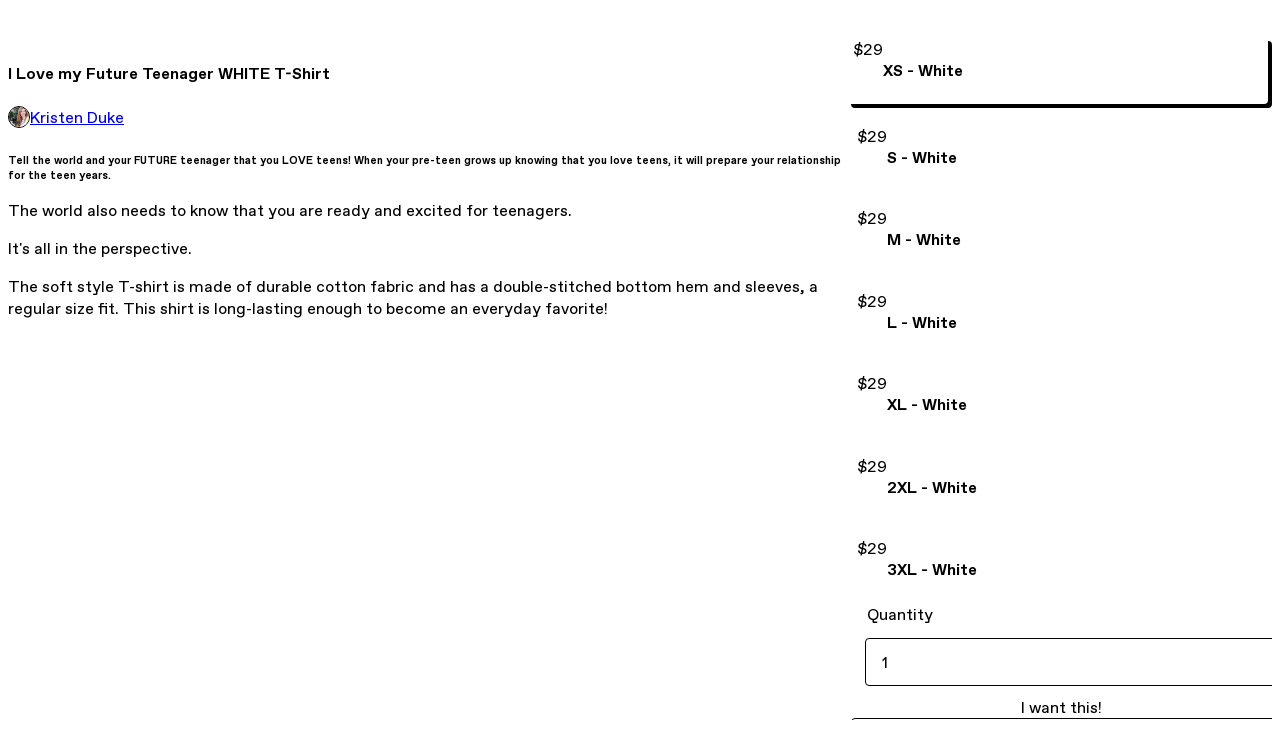

--- FILE ---
content_type: text/html; charset=utf-8
request_url: https://kristenduke7.gumroad.com/l/teenager_shirts
body_size: 5703
content:
<!DOCTYPE html>
<html lang="en">
  <head prefix="og: http://ogp.me/ns# fb: http://ogp.me/ns/fb# gumroad: http://ogp.me/ns/fb/gumroad#">
    <link rel="dns-prefetch" href="//assets.gumroad.com">
    <link rel="dns-prefetch" href="//static-2.gumroad.com">
    <link rel="dns-prefetch" href="//public-files.gumroad.com">
  <title inertia>I Love my Future Teenager WHITE T-Shirt</title>
  <meta name="action-cable-url" content="wss://cable.gumroad.com/cable" />
  <link rel="stylesheet" crossorigin="anonymous" href="https://assets.gumroad.com/packs/css/design-c7b1a7fe.css" />
    <style>:root{--accent: 0 132 180;--contrast-accent: 255 255 255;--font-family: "ABC Favorit", "ABC Favorit", sans-serif;--color: 0 0 0;--primary: var(--color);--contrast-primary: 255 255 255;--filled: 255 255 255;--contrast-filled: var(--color);--body-bg: #ffffff;--active-bg: rgb(var(--color) / var(--gray-1));--border-alpha: 1}body{background-color:#ffffff;color:#000;font-family:"ABC Favorit", "ABC Favorit", sans-serif}
</style>

  <meta name="csrf-param" content="authenticity_token" />
<meta name="csrf-token" content="RiDlukfkK4w9EXjrMdLZxkU2vrCUJ-2ctRe5z8HGkv4IanyWCVKi80N1yQBJfVjxbQiWwuZkQTAay5HwdK53Kw" />
  <meta charset="utf-8">
  <meta content="149071038533330" property="fb:app_id">
  <meta content="http://www.facebook.com/gumroad" property="fb:page_id">
  <meta property="twitter:site" value="@gumroad">
  
    <meta content="Gumroad" property="og:site_name">
    <meta content="https://kristenduke7.gumroad.com/l/teenager_shirts" property="og:url">
    <meta content="Tell the world and your FUTURE teenager that you LOVE teens! When your pre-teen grows up knowing that you love teens, it will prepare your relationship for the teen years. The world also needs to know that you are ready and excited for teenagers. It&#39;s all in the perspective.The soft style T-shirt is made of durable cotton fabric and has a double-stitched bottom hem and sleeves, a regular size fit. This shirt is long-lasting enough to become an everyday favorite!" property="og:description">
    <meta content="Tell the world and your FUTURE teenager that you LOVE teens! When your pre-teen grows up knowing that you love teens, it will prepare your relationship for the teen years. The world also needs to know that you are ready and excited for teenagers. It&#39;s all in the perspective.The soft style T-shirt is made of durable cotton fabric and has a double-stitched bottom hem and sleeves, a regular size fit. This shirt is long-lasting enough to become an everyday favorite!" name="description">
    <meta content="fgpks" property="product:retailer_item_id">
    <meta content="29.0" property="product:price:amount">
    <meta content="USD" property="product:price:currency">
    <meta content="gumroad:product" property="og:type">
    <meta property="twitter:card" value="summary_large_image" />
<meta property="twitter:title" value="I Love my Future Teenager WHITE T-Shirt" />
<meta property="twitter:domain" value="Gumroad" />
<meta property="twitter:description" value="Tell the world and your FUTURE teenager that you LOVE teens! When your pre-teen grows up knowing that you love teens, it will prepare your relationship for the teen years. The world also needs to k..." />
<meta property="twitter:creator" value="@kristenduke7" />
<meta property="twitter:image" value="https://public-files.gumroad.com/8knuedi0q4bionedk81dys7lv3ur" />

      <link rel="preload" as="image" href="https://public-files.gumroad.com/8knuedi0q4bionedk81dys7lv3ur">
  <meta property="og:image" content="https://public-files.gumroad.com/8knuedi0q4bionedk81dys7lv3ur">
  <meta property="og:image:alt" content="">
  <meta property="og:title" content="I Love my Future Teenager WHITE T-Shirt">
  <meta property="gr:google_analytics:enabled" content="true">
  <meta property="gr:fb_pixel:enabled" content="true">
  <meta property="gr:logged_in_user:id" content="">
  <meta property="gr:environment" value="production">
  <meta property="gr:page:type" content="product">
  <meta property="gr:facebook_sdk:enabled" content="true">
  <meta content="initial-scale = 1.0, width = device-width" name="viewport">
  <meta property="stripe:pk" value="pk_live_Db80xIzLPWhKo1byPrnERmym">
  <meta property="stripe:api_version" value="2023-10-16; risk_in_requirements_beta=v1; retrieve_tax_forms_beta=v1;">
  <link href="/opensearch.xml" rel="search" type="application/opensearchdescription+xml" title="Gumroad">
    <link href="https://kristenduke7.gumroad.com/l/teenager_shirts" rel="canonical">


    <link href="https://public-files.gumroad.com/3cg4xrtxvcjqzx1f81i7j8rvlwby" rel="shortcut icon">
</head>

  <body id="product_page" class="group/body mac" style="">
    <div id="design-settings" data-settings="{&quot;font&quot;:{&quot;name&quot;:&quot;ABC Favorit&quot;,&quot;url&quot;:&quot;https://assets.gumroad.com/assets/ABCFavorit-Regular-26182c8c3addf6e4f8889817249c23b22c93233a8212e5e86574459e4dc926e2.woff2&quot;}}" style="display: none;"></div>
    <div id="user-agent-info" data-settings="{&quot;is_mobile&quot;:false}" style="display: none;"></div>
    <div class="react-entry-point" style="display:contents" id="Alert-react-component-ab4ac78b-903e-4016-8a15-0499233701fa"><div class="fixed top-4 left-1/2 z-100 w-max max-w-[calc(100vw-2rem)] rounded bg-background md:max-w-sm invisible" style="transform:translateX(-50%) translateY(calc(-100% - var(--spacer-4)));transition:all 0.3s ease-out 0.5s"><div role="alert" class="flex items-start gap-2 rounded border border-border p-3"><div class="flex-1"><div></div></div></div></div></div>
      <script type="application/json" class="js-react-on-rails-component" data-component-name="Alert" data-dom-id="Alert-react-component-ab4ac78b-903e-4016-8a15-0499233701fa">{"initial":null}</script>
      


    <div class="flex flex-col lg:flex-row h-screen">
      <main class="flex-1 flex flex-col lg:h-screen overflow-y-auto">
        <div class="flex-1 flex flex-col">
          


<noscript>
  <div id="javascript-notice">
    <strong>JavaScript is required to buy this product.</strong>
    Enable JavaScript in your browser settings and refresh this page to continue.
  </div>
</noscript>



  <script type="application/json" id="js-react-on-rails-context">{"railsEnv":"production","inMailer":false,"i18nLocale":"en","i18nDefaultLocale":"en","rorVersion":"14.0.4","rorPro":false,"href":"https://kristenduke7.gumroad.com/l/teenager_shirts","location":"/l/teenager_shirts","scheme":"https","host":"kristenduke7.gumroad.com","port":null,"pathname":"/l/teenager_shirts","search":null,"httpAcceptLanguage":null,"design_settings":{"font":{"name":"ABC Favorit","url":"https://assets.gumroad.com/assets/ABCFavorit-Regular-26182c8c3addf6e4f8889817249c23b22c93233a8212e5e86574459e4dc926e2.woff2"}},"domain_settings":{"scheme":"https","app_domain":"gumroad.com","root_domain":"gumroad.com","short_domain":"gum.co","discover_domain":"gumroad.com","third_party_analytics_domain":"gumroad-analytics.com","api_domain":"api.gumroad.com"},"user_agent_info":{"is_mobile":false},"logged_in_user":null,"current_seller":null,"csp_nonce":"PoFNV6HucDFzk8HFLQVT398Df60Nd2C7K+GdXtHcIyw=","locale":"en-US","feature_flags":{"require_email_typo_acknowledgment":true,"disable_stripe_signup":true},"serverSide":false}</script>
<div class="react-entry-point" style="display:contents" id="ProductPage-react-component-4b6a992d-bee3-41d6-9316-3e7d376e6eff"><section aria-label="Product information bar" class="border-0 bg-background" style="overflow:hidden;padding:0;height:0;transition:var(--transition-duration);flex-shrink:0;position:fixed;top:0;left:0;right:0;z-index:var(--z-index-menubar)"><div class="mx-auto flex max-w-product-page items-center justify-between gap-4 p-4 lg:px-8" style="transition:var(--transition-duration);margin-top:0"><div itemscope="" itemProp="offers" itemType="https://schema.org/Offer" class="flex items-center"><span class="group/tooltip relative inline-grid right"><span aria-describedby=":R4l:" style="display:contents"><div class="relative grid grid-flow-col border border-r-0 border-border"><div class="bg-accent px-2 py-1 text-accent-foreground" itemProp="price" content="29">$29</div><div class="border-border border-r-transparent border-[calc(0.5lh+--spacing(1))] border-l-1"></div><div class="absolute top-0 right-px bottom-0 border-accent border-r-transparent border-[calc(0.5lh+--spacing(1))] border-l-1"></div></div></span><span role="tooltip" id=":R4l:" class="absolute z-30 hidden w-40 max-w-max rounded-md bg-primary p-3 text-primary-foreground group-focus-within/tooltip:block group-hover/tooltip:block top-1/2 -translate-y-1/2 left-full translate-x-2"><div class="absolute border-6 border-transparent top-1/2 -translate-y-1/2 right-full border-r-primary"></div>$29</span></span><link itemProp="url" href="https://kristenduke7.gumroad.com/l/teenager_shirts"/><div itemProp="availability" hidden="">https://schema.org/InStock</div><div itemProp="priceCurrency" hidden="">usd</div><div itemProp="seller" itemType="https://schema.org/Person" hidden=""><div itemProp="name" hidden="">Kristen Duke</div></div></div><h3 class="hidden flex-1 lg:block">I Love my Future Teenager WHITE T-Shirt</h3><a href="https://gumroad.com/checkout?product=fgpks&amp;option=oxNzs39UDGxVUHM-uExngw%3D%3D&amp;quantity=1" target="_top" style="align-items:unset" class="inline-flex items-center justify-center gap-2 cursor-pointer border border-border rounded font-[inherit] no-underline transition-transform hover:-translate-1 hover:shadow active:translate-0 active:shadow-none disabled:opacity-30 disabled:hover:translate-0 disabled:hover:shadow-none px-4 py-3 text-base leading-[1.4] bg-accent text-accent-foreground">I want this!</a></div></section><section class="border-b border-border"><div class="mx-auto w-full max-w-product-page lg:py-16 p-4 lg:px-8"><article class="relative grid rounded border border-border bg-background lg:grid-cols-[2fr_1fr]"><figure class="group relative col-span-full overflow-hidden rounded-t border-b border-border bg-(image:--product-cover-placeholder) bg-cover" aria-label="Product preview"><div class="flex h-full snap-x snap-mandatory items-center overflow-x-scroll overflow-y-hidden [scrollbar-width:none] [&amp;::-webkit-scrollbar]:hidden" style="aspect-ratio:1.3333333333333333"><div role="tabpanel" id="46cd7284d30b6769186a9d2fbd60f050" class="mt-0! flex min-h-[1px] flex-[1_0_100%] snap-start justify-center border-0! p-0!"></div></div></figure><section class="lg:border-r"><header class="grid gap-4 p-6 not-first:border-t"><h1 itemProp="name">I Love my Future Teenager WHITE T-Shirt</h1></header><section class="grid grid-cols-[auto_1fr] gap-[1px] border-t border-border p-0 sm:grid-cols-[auto_auto_minmax(max-content,1fr)]"><div class="flex flex-wrap items-center gap-2 px-6 py-4 outline outline-offset-0 outline-border col-span-full sm:col-auto"><a href="https://kristenduke7.gumroad.com/" target="_blank" class="relative flex items-center gap-2" rel="noreferrer"><img class="user-avatar" src="https://public-files.gumroad.com/3cg4xrtxvcjqzx1f81i7j8rvlwby"/>Kristen Duke</a></div></section><section class="border-t border-border p-6"><div class="rich-text"><h6>Tell the world and your FUTURE teenager that you LOVE teens! When your pre-teen grows up knowing that you love teens, it will prepare your relationship for the teen years. </h6><p>The world also needs to know that you are ready and excited for teenagers. </p><p>It's all in the perspective.</p><p>The soft style T-shirt is made of durable cotton fabric and has a double-stitched bottom hem and sleeves, a regular size fit. This shirt is long-lasting enough to become an everyday favorite!</p></div></section></section><section><section class="grid gap-4 p-6 not-first:border-t"><div class="radio-buttons" role="radiogroup" itemProp="offers" itemType="https://schema.org/AggregateOffer" itemscope=""><button class="inline-flex items-center justify-center gap-2 cursor-pointer border border-border rounded text-current font-[inherit] no-underline transition-transform hover:-translate-1 hover:shadow active:translate-0 active:shadow-none disabled:opacity-30 disabled:hover:translate-0 disabled:hover:shadow-none px-4 py-3 text-base leading-[1.4] bg-transparent" type="button" role="radio" aria-checked="true" aria-label="XS - White" itemProp="offer" itemType="https://schema.org/Offer" itemscope=""><div class="inline-flex align-middle px-3 py-2 bg-background text-foreground border border-border truncate rounded-full">$29<div itemProp="price" hidden="">29</div><div itemProp="priceCurrency" hidden="">usd</div></div><div><h4>XS - White</h4></div></button><button class="inline-flex items-center justify-center gap-2 cursor-pointer border border-border rounded text-current font-[inherit] no-underline transition-transform hover:-translate-1 hover:shadow active:translate-0 active:shadow-none disabled:opacity-30 disabled:hover:translate-0 disabled:hover:shadow-none px-4 py-3 text-base leading-[1.4] bg-transparent" type="button" role="radio" aria-checked="false" aria-label="S - White" itemProp="offer" itemType="https://schema.org/Offer" itemscope=""><div class="inline-flex align-middle px-3 py-2 bg-background text-foreground border border-border truncate rounded-full">$29<div itemProp="price" hidden="">29</div><div itemProp="priceCurrency" hidden="">usd</div></div><div><h4>S - White</h4></div></button><button class="inline-flex items-center justify-center gap-2 cursor-pointer border border-border rounded text-current font-[inherit] no-underline transition-transform hover:-translate-1 hover:shadow active:translate-0 active:shadow-none disabled:opacity-30 disabled:hover:translate-0 disabled:hover:shadow-none px-4 py-3 text-base leading-[1.4] bg-transparent" type="button" role="radio" aria-checked="false" aria-label="M - White" itemProp="offer" itemType="https://schema.org/Offer" itemscope=""><div class="inline-flex align-middle px-3 py-2 bg-background text-foreground border border-border truncate rounded-full">$29<div itemProp="price" hidden="">29</div><div itemProp="priceCurrency" hidden="">usd</div></div><div><h4>M - White</h4></div></button><button class="inline-flex items-center justify-center gap-2 cursor-pointer border border-border rounded text-current font-[inherit] no-underline transition-transform hover:-translate-1 hover:shadow active:translate-0 active:shadow-none disabled:opacity-30 disabled:hover:translate-0 disabled:hover:shadow-none px-4 py-3 text-base leading-[1.4] bg-transparent" type="button" role="radio" aria-checked="false" aria-label="L - White" itemProp="offer" itemType="https://schema.org/Offer" itemscope=""><div class="inline-flex align-middle px-3 py-2 bg-background text-foreground border border-border truncate rounded-full">$29<div itemProp="price" hidden="">29</div><div itemProp="priceCurrency" hidden="">usd</div></div><div><h4>L - White</h4></div></button><button class="inline-flex items-center justify-center gap-2 cursor-pointer border border-border rounded text-current font-[inherit] no-underline transition-transform hover:-translate-1 hover:shadow active:translate-0 active:shadow-none disabled:opacity-30 disabled:hover:translate-0 disabled:hover:shadow-none px-4 py-3 text-base leading-[1.4] bg-transparent" type="button" role="radio" aria-checked="false" aria-label="XL - White" itemProp="offer" itemType="https://schema.org/Offer" itemscope=""><div class="inline-flex align-middle px-3 py-2 bg-background text-foreground border border-border truncate rounded-full">$29<div itemProp="price" hidden="">29</div><div itemProp="priceCurrency" hidden="">usd</div></div><div><h4>XL - White</h4></div></button><button class="inline-flex items-center justify-center gap-2 cursor-pointer border border-border rounded text-current font-[inherit] no-underline transition-transform hover:-translate-1 hover:shadow active:translate-0 active:shadow-none disabled:opacity-30 disabled:hover:translate-0 disabled:hover:shadow-none px-4 py-3 text-base leading-[1.4] bg-transparent" type="button" role="radio" aria-checked="false" aria-label="2XL - White" itemProp="offer" itemType="https://schema.org/Offer" itemscope=""><div class="inline-flex align-middle px-3 py-2 bg-background text-foreground border border-border truncate rounded-full">$29<div itemProp="price" hidden="">29</div><div itemProp="priceCurrency" hidden="">usd</div></div><div><h4>2XL - White</h4></div></button><button class="inline-flex items-center justify-center gap-2 cursor-pointer border border-border rounded text-current font-[inherit] no-underline transition-transform hover:-translate-1 hover:shadow active:translate-0 active:shadow-none disabled:opacity-30 disabled:hover:translate-0 disabled:hover:shadow-none px-4 py-3 text-base leading-[1.4] bg-transparent" type="button" role="radio" aria-checked="false" aria-label="3XL - White" itemProp="offer" itemType="https://schema.org/Offer" itemscope=""><div class="inline-flex align-middle px-3 py-2 bg-background text-foreground border border-border truncate rounded-full">$29<div itemProp="price" hidden="">29</div><div itemProp="priceCurrency" hidden="">usd</div></div><div><h4>3XL - White</h4></div></button><div itemProp="offerCount" hidden="">7</div><div itemProp="lowPrice" hidden="">29</div><div itemProp="priceCurrency" hidden="">usd</div></div><fieldset><legend><label for=":R6p9:">Quantity</label></legend><input type="number" id=":R6p9:" inputMode="numeric" min="1" value="1"/></fieldset><a href="https://gumroad.com/checkout?product=fgpks&amp;option=oxNzs39UDGxVUHM-uExngw%3D%3D&amp;quantity=1" target="_top" style="align-items:unset" class="inline-flex items-center justify-center gap-2 cursor-pointer border border-border rounded font-[inherit] no-underline transition-transform hover:-translate-1 hover:shadow active:translate-0 active:shadow-none disabled:opacity-30 disabled:hover:translate-0 disabled:hover:shadow-none px-4 py-3 text-base leading-[1.4] bg-accent text-accent-foreground">I want this!</a><div class="grid grid-cols-[1fr_auto] gap-2"><div class="combobox"><div role="combobox" aria-expanded="false" aria-controls=":R5op9:" tabindex="0" class="input " aria-label="Add to wishlist"><span class="fake-input text-singleline">Add to wishlist</span><span class="icon icon-outline-cheveron-down"></span></div><div hidden=""><datalist id=":R5op9:"><div role="option" id=":R5op9:-0" class=""><div><span class="icon icon-plus"></span> New wishlist</div></div></datalist></div></div><details class="popover toggle"><summary aria-label="Share" aria-haspopup="true" aria-expanded="false"><span class="group/tooltip relative inline-grid bottom"><span aria-describedby=":Rpop9:" style="display:contents"><button class="inline-flex items-center justify-center gap-2 cursor-pointer border border-border rounded text-current font-[inherit] no-underline transition-transform hover:-translate-1 hover:shadow active:translate-0 active:shadow-none disabled:opacity-30 disabled:hover:translate-0 disabled:hover:shadow-none px-4 py-3 text-base leading-[1.4] bg-transparent" type="button" aria-label="Share"><span class="icon icon-share"></span></button></span><span role="tooltip" id=":Rpop9:" class="absolute z-30 hidden w-40 max-w-max rounded-md bg-primary p-3 text-primary-foreground group-focus-within/tooltip:block group-hover/tooltip:block left-1/2 -translate-x-1/2 top-full translate-y-2"><div class="absolute border-6 border-transparent left-1/2 -translate-x-1/2 bottom-full border-b-primary"></div>Share</span></span></summary><div class="dropdown" style="translate:min(0px - 100% - var(--spacer-4), 0px);max-width:calc(0px - 2 * var(--spacer-4))"><div class="grid grid-cols-1 gap-4"><a href="https://twitter.com/intent/tweet?url=https%3A%2F%2Fkristenduke7.gumroad.com%2Fl%2Fteenager_shirts&amp;text=Buy%20I%20Love%20my%20Future%20Teenager%20WHITE%20T-Shirt%20on%20%40Gumroad" target="_blank" rel="noopener noreferrer" class="inline-flex items-center justify-center gap-2 cursor-pointer border rounded font-[inherit] no-underline transition-transform hover:-translate-1 hover:shadow active:translate-0 active:shadow-none disabled:opacity-30 disabled:hover:translate-0 disabled:hover:shadow-none px-4 py-3 text-base leading-[1.4] bg-black text-white border-black"><span class="brand-icon brand-icon-twitter"></span>Share on X</a><a href="https://www.facebook.com/sharer/sharer.php?u=https%3A%2F%2Fkristenduke7.gumroad.com%2Fl%2Fteenager_shirts&amp;quote=I%20Love%20my%20Future%20Teenager%20WHITE%20T-Shirt" target="_blank" rel="noopener noreferrer" class="inline-flex items-center justify-center gap-2 cursor-pointer border rounded font-[inherit] no-underline transition-transform hover:-translate-1 hover:shadow active:translate-0 active:shadow-none disabled:opacity-30 disabled:hover:translate-0 disabled:hover:shadow-none px-4 py-3 text-base leading-[1.4] bg-[#4267b2] text-white border-[#4267b2]"><span class="brand-icon brand-icon-facebook"></span>Share on Facebook</a><span class="group/tooltip relative inline-grid bottom"><span aria-describedby=":R79op9:" style="display:contents"><span class="contents"><button class="inline-flex items-center justify-center gap-2 cursor-pointer border border-border rounded text-current font-[inherit] no-underline transition-transform hover:-translate-1 hover:shadow active:translate-0 active:shadow-none disabled:opacity-30 disabled:hover:translate-0 disabled:hover:shadow-none px-4 py-3 text-base leading-[1.4] bg-transparent" type="button" aria-label="Copy product URL"><span class="icon icon-link"></span> Copy link</button></span></span><span role="tooltip" id=":R79op9:" class="absolute z-30 hidden w-40 max-w-max rounded-md bg-primary p-3 text-primary-foreground group-focus-within/tooltip:block group-hover/tooltip:block left-1/2 -translate-x-1/2 top-full translate-y-2"><div class="absolute border-6 border-transparent left-1/2 -translate-x-1/2 bottom-full border-b-primary"></div>Copy product URL</span></span></div></div></details></div></section></section></article></div></section><footer class="px-4 py-8 text-center lg:py-16"><div>Powered by <a href="https://gumroad.com/" class="logo-full" aria-label="Gumroad"></a></div></footer></div>
      <script type="application/json" class="js-react-on-rails-component" data-component-name="ProductPage" data-dom-id="ProductPage-react-component-4b6a992d-bee3-41d6-9316-3e7d376e6eff">{"product":{"id":"NcdO_bgkLuTG-MY-8K5OaQ==","permalink":"fgpks","name":"I Love my Future Teenager WHITE T-Shirt","seller":{"id":"6459655432984","name":"Kristen Duke","avatar_url":"https://public-files.gumroad.com/3cg4xrtxvcjqzx1f81i7j8rvlwby","profile_url":"https://kristenduke7.gumroad.com/"},"collaborating_user":null,"covers":[{"url":"https://public-files.gumroad.com/8knuedi0q4bionedk81dys7lv3ur","original_url":"https://public-files.gumroad.com/ddah1n2l1j332cjhbn8tr8wo9uj5","thumbnail":null,"id":"46cd7284d30b6769186a9d2fbd60f050","type":"image","filetype":"png","width":670,"height":502,"native_width":2160,"native_height":1620}],"main_cover_id":"46cd7284d30b6769186a9d2fbd60f050","thumbnail_url":null,"quantity_remaining":null,"long_url":"https://kristenduke7.gumroad.com/l/teenager_shirts","is_sales_limited":false,"ratings":{"count":0,"average":0.0,"percentages":[0,0,0,0,0]},"custom_button_text_option":"i_want_this_prompt","is_compliance_blocked":false,"is_published":true,"is_stream_only":false,"streamable":false,"sales_count":null,"summary":null,"attributes":[],"description_html":"\u003ch6\u003eTell the world and your FUTURE teenager that you LOVE teens! When your pre-teen grows up knowing that you love teens, it will prepare your relationship for the teen years. \u003c/h6\u003e\u003cp\u003eThe world also needs to know that you are ready and excited for teenagers. \u003c/p\u003e\u003cp\u003eIt's all in the perspective.\u003c/p\u003e\u003cp\u003eThe soft style T-shirt is made of durable cotton fabric and has a double-stitched bottom hem and sleeves, a regular size fit. This shirt is long-lasting enough to become an everyday favorite!\u003c/p\u003e","currency_code":"usd","price_cents":2900,"rental_price_cents":null,"pwyw":null,"eligible_for_installment_plans":false,"allow_installment_plan":false,"installment_plan":null,"is_legacy_subscription":false,"is_tiered_membership":false,"is_physical":true,"custom_view_content_button_text":null,"is_multiseat_license":false,"hide_sold_out_variants":false,"native_type":"physical","preorder":null,"duration_in_months":null,"rental":null,"is_quantity_enabled":true,"free_trial":null,"recurrences":null,"options":[{"id":"oxNzs39UDGxVUHM-uExngw==","name":"XS - White","quantity_left":null,"description":"","price_difference_cents":0,"recurrence_price_values":null,"is_pwyw":false,"duration_in_minutes":null},{"id":"ytxPZwKX8nrhPbksy3nWaA==","name":"S - White","quantity_left":null,"description":"","price_difference_cents":0,"recurrence_price_values":null,"is_pwyw":false,"duration_in_minutes":null},{"id":"K3sTJAnFtzrudT50XQrbqA==","name":"M - White","quantity_left":null,"description":"","price_difference_cents":0,"recurrence_price_values":null,"is_pwyw":false,"duration_in_minutes":null},{"id":"Fk0SSpSAmw8yng0fRTfN_Q==","name":"L - White","quantity_left":null,"description":"","price_difference_cents":0,"recurrence_price_values":null,"is_pwyw":false,"duration_in_minutes":null},{"id":"fiyK9vJZcBfEyWhCJjcY7w==","name":"XL - White","quantity_left":null,"description":"","price_difference_cents":0,"recurrence_price_values":null,"is_pwyw":false,"duration_in_minutes":null},{"id":"fH7hzoRuy1OeVb-KmV8eKA==","name":"2XL - White","quantity_left":null,"description":"","price_difference_cents":0,"recurrence_price_values":null,"is_pwyw":false,"duration_in_minutes":null},{"id":"0mCjqV1paQv2bI28Jdw7EQ==","name":"3XL - White","quantity_left":null,"description":"","price_difference_cents":0,"recurrence_price_values":null,"is_pwyw":false,"duration_in_minutes":null}],"analytics":{"google_analytics_id":null,"facebook_pixel_id":null,"free_sales":true},"has_third_party_analytics":false,"ppp_details":null,"can_edit":false,"refund_policy":null,"bundle_products":[],"public_files":[],"audio_previews_enabled":true},"discount_code":null,"purchase":null,"wishlists":[],"currency_code":"usd","show_ratings_filter":true,"creator_profile":{"external_id":"6459655432984","avatar_url":"https://public-files.gumroad.com/3cg4xrtxvcjqzx1f81i7j8rvlwby","name":"Kristen Duke","twitter_handle":"kristenduke7","subdomain":"kristenduke7.gumroad.com"},"sections":[],"main_section_index":0}</script>
      


        </div>
      </main>
    </div>
    <script src="https://assets.gumroad.com/assets/application-cbf244e9109e70d7b04497041636f00173a1e588f9b879b3a3ef11f8dfb86e5c.js" type="c10e3d26d59e28c471fb9b08-text/javascript"></script>
    
        <script src="https://assets.gumroad.com/packs/js/webpack-runtime-dd745e2b887e25e2e522.js" defer="defer" type="c10e3d26d59e28c471fb9b08-text/javascript"></script>
<script src="https://assets.gumroad.com/packs/js/webpack-commons-e0dfba1bc7a7d653b11c.js" defer="defer" type="c10e3d26d59e28c471fb9b08-text/javascript"></script>
<script src="https://assets.gumroad.com/packs/js/4310-a6ea57d682e146df25d2.js" defer="defer" type="c10e3d26d59e28c471fb9b08-text/javascript"></script>
<script src="https://assets.gumroad.com/packs/js/product-330b58125e8cef01fc29.js" defer="defer" type="c10e3d26d59e28c471fb9b08-text/javascript"></script>

  <script src="/cdn-cgi/scripts/7d0fa10a/cloudflare-static/rocket-loader.min.js" data-cf-settings="c10e3d26d59e28c471fb9b08-|49" defer></script><script defer src="https://static.cloudflareinsights.com/beacon.min.js/vcd15cbe7772f49c399c6a5babf22c1241717689176015" integrity="sha512-ZpsOmlRQV6y907TI0dKBHq9Md29nnaEIPlkf84rnaERnq6zvWvPUqr2ft8M1aS28oN72PdrCzSjY4U6VaAw1EQ==" nonce="PoFNV6HucDFzk8HFLQVT398Df60Nd2C7K+GdXtHcIyw=" data-cf-beacon='{"rayId":"9c44ac622b2ff162","version":"2025.9.1","serverTiming":{"name":{"cfExtPri":true,"cfEdge":true,"cfOrigin":true,"cfL4":true,"cfSpeedBrain":true,"cfCacheStatus":true}},"token":"5070e21320304a1ba2b0a42ce9682840","b":1}' crossorigin="anonymous"></script>
</body>
</html>
